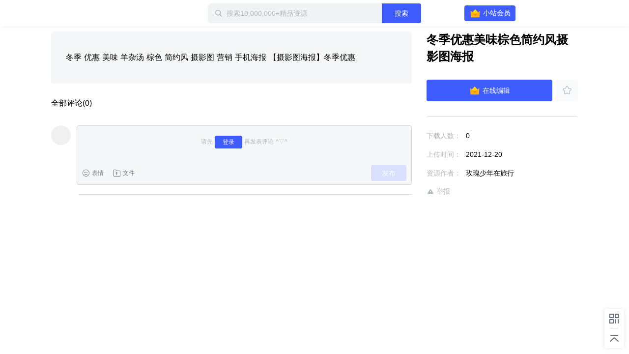

--- FILE ---
content_type: text/plain; charset=utf-8
request_url: https://xluser-ssl.xunlei.com/risk?cmd=report
body_size: -83
content:
{"deviceid":"wdi10.11dcf85bda11b3eb7b1afb62affbfe7b88e1446cec3cc6772e59e6373e30c92b"}
